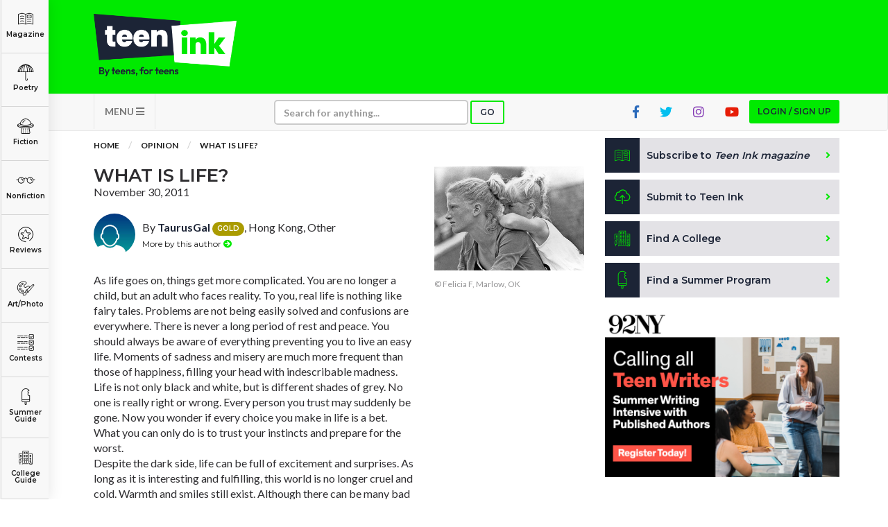

--- FILE ---
content_type: text/html; charset=utf-8
request_url: https://www.google.com/recaptcha/api2/aframe
body_size: -89
content:
<!DOCTYPE HTML><html><head><meta http-equiv="content-type" content="text/html; charset=UTF-8"></head><body><script nonce="1yo2Lt-oTJ72_Iem0pAIng">/** Anti-fraud and anti-abuse applications only. See google.com/recaptcha */ try{var clients={'sodar':'https://pagead2.googlesyndication.com/pagead/sodar?'};window.addEventListener("message",function(a){try{if(a.source===window.parent){var b=JSON.parse(a.data);var c=clients[b['id']];if(c){var d=document.createElement('img');d.src=c+b['params']+'&rc='+(localStorage.getItem("rc::a")?sessionStorage.getItem("rc::b"):"");window.document.body.appendChild(d);sessionStorage.setItem("rc::e",parseInt(sessionStorage.getItem("rc::e")||0)+1);localStorage.setItem("rc::h",'1769064581350');}}}catch(b){}});window.parent.postMessage("_grecaptcha_ready", "*");}catch(b){}</script></body></html>